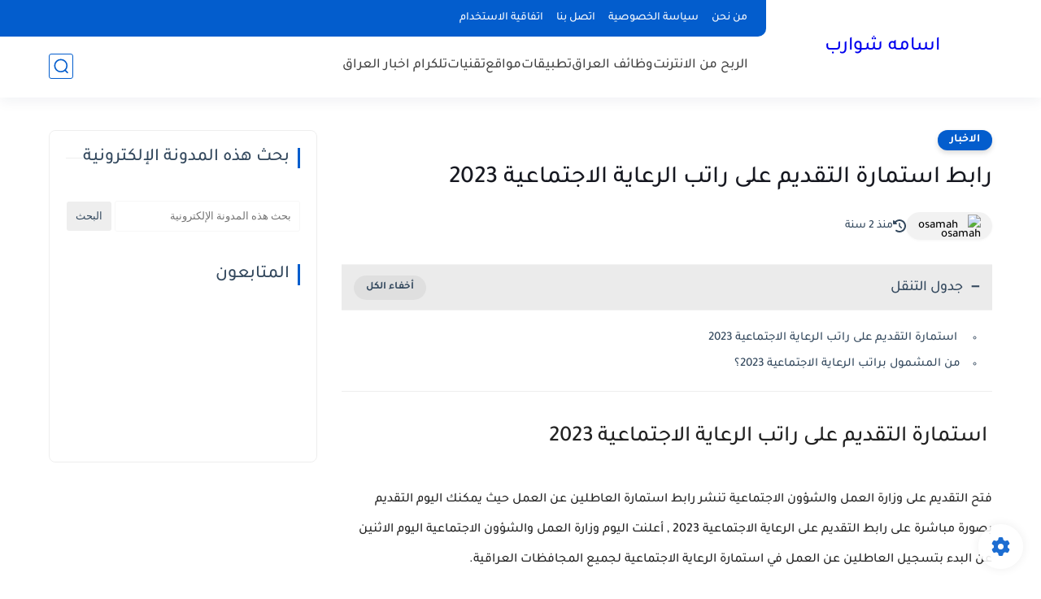

--- FILE ---
content_type: text/html; charset=utf-8
request_url: https://www.google.com/recaptcha/api2/aframe
body_size: 266
content:
<!DOCTYPE HTML><html><head><meta http-equiv="content-type" content="text/html; charset=UTF-8"></head><body><script nonce="GopiRO0pF1a77MhAslZWaQ">/** Anti-fraud and anti-abuse applications only. See google.com/recaptcha */ try{var clients={'sodar':'https://pagead2.googlesyndication.com/pagead/sodar?'};window.addEventListener("message",function(a){try{if(a.source===window.parent){var b=JSON.parse(a.data);var c=clients[b['id']];if(c){var d=document.createElement('img');d.src=c+b['params']+'&rc='+(localStorage.getItem("rc::a")?sessionStorage.getItem("rc::b"):"");window.document.body.appendChild(d);sessionStorage.setItem("rc::e",parseInt(sessionStorage.getItem("rc::e")||0)+1);localStorage.setItem("rc::h",'1768654011242');}}}catch(b){}});window.parent.postMessage("_grecaptcha_ready", "*");}catch(b){}</script></body></html>

--- FILE ---
content_type: text/plain
request_url: https://www.google-analytics.com/j/collect?v=1&_v=j102&a=1401239623&t=pageview&_s=1&dl=https%3A%2F%2Fwww.osama-khaled.com%2F2023%2F02%2Faistimarat-alrieaya.html&ul=en-us%40posix&dt=%D8%B1%D8%A7%D8%A8%D8%B7%20%D8%A7%D8%B3%D8%AA%D9%85%D8%A7%D8%B1%D8%A9%20%D8%A7%D9%84%D8%AA%D9%82%D8%AF%D9%8A%D9%85%20%D8%B9%D9%84%D9%89%20%D8%B1%D8%A7%D8%AA%D8%A8%20%D8%A7%D9%84%D8%B1%D8%B9%D8%A7%D9%8A%D8%A9%20%D8%A7%D9%84%D8%A7%D8%AC%D8%AA%D9%85%D8%A7%D8%B9%D9%8A%D8%A9%202023&sr=1280x720&vp=1280x720&_u=IEBAAEABAAAAACAAI~&jid=126356507&gjid=335833216&cid=553714256.1768654011&tid=UA-194067776-1&_gid=1364982197.1768654011&_r=1&_slc=1&z=875054245
body_size: -451
content:
2,cG-QTZBPDWCD6